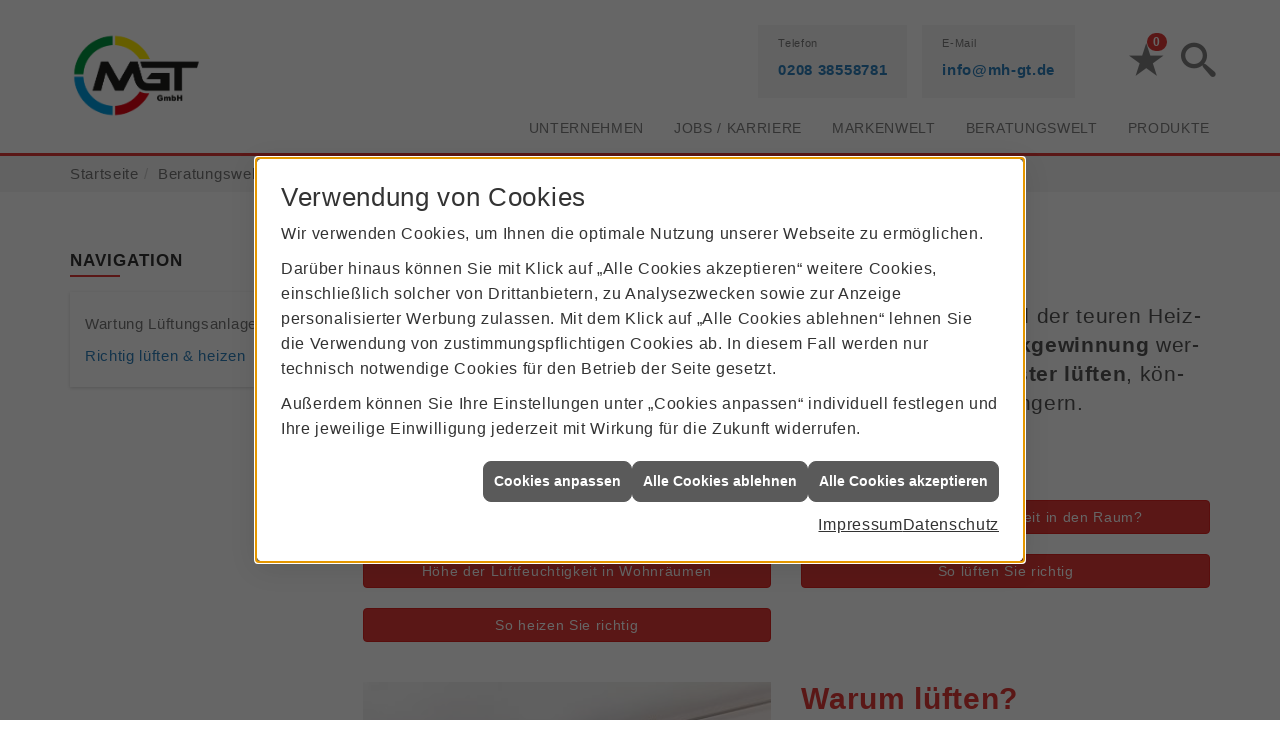

--- FILE ---
content_type: text/html; charset=utf-8
request_url: https://www.mh-gt.de/shk/lueftung/richtig-lueften-heizen
body_size: 14541
content:
<!DOCTYPE html><html lang="de"><head><title>Richtig lüften und heizen | Mülheimer Gebäudetechnik MGT</title><meta name="Content-Type" content="text/html;charset=utf-8"/><meta name="description" content="Sie möchten ein gesundes Raumklima durch richtiges Lüften und Heizen erzielen? Informieren Sie sich hier über Ihre Möglichkeiten."/><meta name="robots" content="index, follow"/><meta name="keywords" content="Sanitär, Heizung, Klima, erneuerbare, regenerative, Energie, Mülheim a. d. Ruhr, Mülheimer Gebäudetechnik MGT, sanitärinstallation, wasserinstallation, badezimmer, bad, bäder, badplanung, dusche, toilette, armaturen, sanitäranlagen, wasseraufbereitung, abwassertechnik, klempner, heizkörper, heizungsanlage, heizungsbau, heizungstechnik, gebäudetechnik, energietechnik, wärmetechnik, heizen, fußbodenheizung, gasheizung, ölheizung, zentralheizung, heizkessel, brennwert, heizgeräte, energieberatung, energiesparen, wärmepumpe, solar, solaranlage, solartechnik, solarwärme, solarthermie, solarstrom, solarenergie, sonnenenergie, pellets, regenwassernutzung, klimatechnik, klimaanlage, klimageräte, lüftung, lüftungstechnik"/><meta name="revisit-after" content="28 days"/><meta name="google-site-verification" content="vj6iXzfVgANd5OVHi8V9QiSm9LSDqRAClVMlZJFi57s"/><meta name="copyright" content="Mülheimer Gebäudetechnik MGT"/><meta name="company" content="Mülheimer Gebäudetechnik MGT"/><meta name="date" content="2026-01-27"/><meta name="viewport" content="width=device-width, initial-scale=1, minimum-scale=1"/><meta property="og:type" content="website"/><meta property="og:locale" content="de-DE"/><meta property="og:site_name" content="Mülheimer Gebäudetechnik GmbH"/><meta property="og:url" content="https://www.mh-gt.de/shk/lueftung/richtig-lueften-heizen"/><meta property="article:published_time" content="2025-11-18T13:44:00"/><meta property="og:image" content="https://www.mh-gt.de/scripts/get.aspx?media=/config/theme/og-image.png"/><meta property="og:image:secure_url" content="https://www.mh-gt.de/scripts/get.aspx?media=/config/theme/og-image.png"/><meta property="og:title" content=" Richtig lüften und heizen | Mülheimer Gebäudetechnik MGT"/><meta property="twitter:title" content=" Richtig lüften und heizen | Mülheimer Gebäudetechnik MGT"/><meta property="twitter:card" content="summary"/><meta property="og:description" content="Sie möchten ein gesundes Raumklima durch richtiges Lüften und Heizen erzielen? Informieren Sie sich hier über Ihre Möglichkeiten."/><meta property="twitter:description" content="Sie möchten ein gesundes Raumklima durch richtiges Lüften und Heizen erzielen? Informieren Sie sich hier über Ihre Möglichkeiten."/><link href="https://www.mh-gt.de/scripts/get.aspx?media=/config/theme/apple-touch-icon.png" rel="apple-touch-icon"/><link href="https://www.mh-gt.de/scripts/get.aspx?media=/config/theme/favicon.ico" rel="shortcut icon" type="image/x-icon"/><link href="/scripts/get.aspx?media=/config/theme/css/include.min.css&v=06012026194547" rel="stylesheet" type="text/css"/><script type="application/ld+json">{"@context":"http://schema.org","@type":"LocalBusiness","name":"Mülheimer Gebäudetechnik GmbH","image":"www.mh-gt.de/media/config/theme/logo.png","@id":"www.mh-gt.de","url":"www.mh-gt.de","telephone":"0208 38558781","email":"info@mh-gt.de","address":{"@type":"PostalAddress","streetAddress":"Heinrich-Melzer-Str. 7","addressLocality":"Mülheim a. d. Ruhr","postalCode":"45468","addressCountry":"DE"},"geo":{"@type":"GeoCoordinates","latitude":"51.4301521","longitude":"6.8790392"},"sameAs":[]}</script></head><body class="body_layout layout_main" data-active-content-q="/shk/lueftung/richtig-lueften-heizen" data-active-audience-q="kein" data-is-bot="true"><!-- IP = 23 --><!-- SID = xs1mev23siepo53qm2mvhhqx --><!-- ShopID = 10012670 (-301) --><!-- AppMode = offline --><!-- Loc = 1 --><!-- Page generated = 27.01.2026 11:35:29 --><!-- Page rendering = 794 --><!-- Cached = False -->
 <a href="/scripts/kontakt/mail.aspx" rel="nofollow" style="display:none">Kontakt</a> 
<div class="visible-print"></div><nav class="hidden-print" id="mobile_menu"></nav><div id="layout_wrapper"><header class="hidden-print" id="layout_header"><div class="container"><a class="header_logo" href="/home.aspx" target="_self" rel="noreferrer" title="Zur Startseite"><picture class="responsiveImageQ"><template class="sourceQ" data-src="/media/config/theme/logo.png" data-startwidth="" data-focus-x="0.5" data-focus-y="0.5" data-fancy="false" data-previewcode=""></template><img src="" alt="Logo"></picture></a><div class="header_navigation"><div class="header_contactbar"><div class="header_buttons"><ul><li class="header_btn_location hidden-md hidden-lg"><a class="iconSetQ iconSetQ-location" href="/unternehmen/shk/kontakt" target="_self" title="location" data-q-trigger="ieQ.system.window.open" data-q-url="/unternehmen/shk/kontakt" data-q-windowname="_self"></a></li><li class="header_btn_phone hidden-md hidden-lg"><a class="iconSetQ iconSetQ-smartphone" href="tel:020838558781" title="Telefon"></a></li><li class="header_btn_mail hidden-md hidden-lg"><a class="iconSetQ iconSetQ-mail" title="E-Mail" data-q-uncrypt="105:110:102:111:64:109:104:45:103:116:46:100:101"></a></li><li class="header_btn_cart"></li><li class="header_btn_watchlist"><a href="#" title="Ihre Merkliste" data-q-trigger="ieQ.system.window.open" data-q-url="/unternehmen/shk/merkliste?hdModus=" data-q-windowname="_self"><span class="iconSetQ iconSetQ-notelist-view"></span><span class="badge" title="Ihre Merkliste" data-q-mlcount="true" data-count="0">0</span></a></li><li class="header_btn_search"><a class="header_search" href="#" target="_self" title="Suche öffnen"><span class="iconSetQ iconSetQ-search"></span></a><div class="header_btn_search_form" id="header_search_form"><form action="/scripts/csearch.aspx" id="csuche" name="csuche" data-q-show-pending-on="submit" method=get enctype=multipart/form-data role="search"    ><div class="input-group"><input class="form-control form-control" aria-label="Webseite durchsuchen"   placeholder="Suche" maxlength="200" title="Ihre Suche" id="suchbgr" name="suchbgr" type="text"/><input class="form-control" aria-label="Webseite durchsuchen"   value="HBPCM" id="SearchSpecs" name="SearchSpecs" type="hidden"/><input class="form-control" aria-label="Webseite durchsuchen"   value="false" id="ShowSpecs" name="ShowSpecs" type="hidden"/><input class="form-control" aria-label="Webseite durchsuchen"   value="5" id="DefCount" name="DefCount" type="hidden"/><input class="form-control" aria-label="Webseite durchsuchen"   value="HBPCM" id="ResOrder" name="ResOrder" type="hidden"/><div class="input-group-btn"><button class="btn btn-primary iconSetQ iconSetQ-search" id="sub" title="Suchen" type="submit"><span class="sr-only">Suchen</span></button></div></div></form></div></li></ul></div><div class="header_contact"><ul><li id="header_contact_phone"><span class="header_contact_label">Telefon</span><span class="header_contact_value"><span class="value">0208 38558781</span></span></li><li id="header_contact_mail"><span class="header_contact_label">E-Mail</span><span class="header_contact_value"><span class="value"><a title="E-Mail" data-q-trigger="ieQ.system.helper.uncrypt" data-q-uncrypt="105:110:102:111:64:109:104:45:103:116:46:100:101">eodf-nim.th@g</a></span></span></li></ul></div><div class="clearfix"></div></div><nav class="header_navbar"><div class="nav_toggle"><a class="header_menu_toggle" href="#mobile_menu" target="_self" title="Navigation öffnen"><span class="bar"></span><span class="bar"></span><span class="bar"></span></a></div><div class="main_menu"><ul><li class="dropdown_item single"><span title="Unternehmen">Unternehmen</span><div class="dropdown_content"><ul role="menu"   data-listing="standard"><li role="none"  ><a role="menuitem"   href="/unternehmen/shk/ueber_uns" title="Über uns">Über uns</a></li><li role="none"  ><a role="menuitem"   href="/unternehmen/shk/leistungen" title="Leistungen">Leistungen</a></li><li role="none"  ><a role="menuitem"   href="/unternehmen/shk/referenzen" title="Referenzen">Referenzen</a></li><li role="none"  ><a role="menuitem"   href="/unternehmen/shk/recruiting" title="Jobs / Karriere">Jobs / Karriere</a></li><li role="none"  ><a role="menuitem"   href="/unternehmen/shk/kontakt" title="Kontakt">Kontakt</a></li><li role="none"  ><a role="menuitem"   href="/unternehmen/shk/kundendienstanfrage" title="Kundendienstanfrage">Kundendienstanfrage</a></li><li role="none"  ><a role="menuitem"   href="/unternehmen/shk/terminkalender" title="Terminanfrage">Termin&shy;anfrage</a></li><li role="none"  ><a role="menuitem"   href="/unternehmen/shk/vorort-plus" title="Warum wir?">Warum wir?</a></li></ul></div></li><li><a href="/unternehmen/shk/recruiting" target="_self" rel="noreferrer" title="Jobs + Karriere">Jobs / Karriere</a></li><li><a href="/marke_hersteller_produkte" target="_self" title="Markenwelt">Markenwelt</a></li><li class="dropdown_item multi"><span title="Beratungswelt">Beratungswelt</span><div class="dropdown_content"><div class="tabQ panel-group dropdown_tabs" data-showonstart=""><ul class="nav nav-tabs" role="tablist"></ul><div class="tab-content"><div class="tabItemQ tab-pane" data-headline="Haustechnik" role="tabpanel"><div class="stockQ stockQ-modeFirst"><template class="stockItemQ"><ul class="menuFirstLevel"><li><a href="/shk" target="_self" rel="noreferrer" title="Beratungswelt Privat" data-zielgruppe="privat">Privat</a><ul role="menu"   data-listing="standard" data-zielgruppe="privat"><li role="none"  ><a role="menuitem"   href="/shk/waermepumpe" title="Wärmepumpen">Wärmepumpen</a></li><li role="none"  ><a role="menuitem"   href="/shk/heizung" title="Heizungen & Heizsysteme">Heizungen & Heizsysteme</a></li><li role="none"  ><a role="menuitem"   href="/shk/badezimmer" title="Badezimmer">Badezimmer</a></li><li role="none"  ><a role="menuitem"   href="/shk/regenerative_energie" title="Erneuerbare Energien">Erneuerbare Energien</a></li><li role="none"  ><a role="menuitem"   href="/shk/klima" title="Klimaanlagen">Klimaanlagen</a></li><li role="none"  ><a role="menuitem"   href="/shk/lueftung" title="Wohraumlüftung & Lüftungsanlagen">Wohraumlüftung & Lüftungsanlagen</a></li><li role="none"  ><a role="menuitem"   href="/shk/wasser" title="Trink-, Regen- und Abwasser">Trink-, Regen- und Abwasser</a></li><li role="none"  ><a role="menuitem"   href="/shk/leck_ortung-rohrreinigung" title="Wasserschäden & Rohrprobleme">Wasserschäden & Rohrprobleme</a></li><li role="none"  ><a role="menuitem"   href="/shk/tiefbau-kanalbau-kanalsanierung" title="Tiefbau/Kanalbau">Tiefbau/Kanalbau</a></li><li role="none"  ><a role="menuitem"   href="/shk/sicherheitstechnik" title="Sicherheitstechnik">Sicherheitstechnik</a></li><li role="none"  ><a role="menuitem"   href="/shk/spenglerei-flaschnerei-klempnerei" title="Klemp­ne­rei / Speng­le­rei / Fla­sch­ne­rei">Klemp­ne­rei / Speng­le­rei / Fla­sch­ne­rei</a></li><li role="none"  ><a role="menuitem"   href="/shk/produkte-fuer-die-kueche" title="Küchenarmaturen">Küchen&shy;armaturen</a></li><li role="none"  ><a role="menuitem"   href="/shk/foerdermittel" title="Förderungen + Zuschüsse">Förderungen + Zuschüsse</a></li><li role="none"  ><a role="menuitem"   href="/shk/anwendungen" title="Tools + Rechner">Tools + Rechner</a></li><li role="none"  ><a role="menuitem"   href="/shk/news-innovationen" title="Aktuelle Themen">Aktuelle Themen</a></li><li role="none"  ><a role="menuitem"   href="/shk/inspirationen" title="Inspirationsgalerien">Inspirationsgalerien</a></li></ul></li><li><a href="/shk/gewerbekunden" target="_self" rel="noreferrer" title="Beratungswelt Gewerblich" data-zielgruppe="gewerblich">Gewerblich</a><ul role="menu"   data-listing="standard" data-zielgruppe="gewerblich"><li role="none"  ><a role="menuitem"   href="/shk/gewerbekunden/heiztechnik" title="Heizsysteme für das Gewerbe">Heiz&shy;systeme für das Gewerbe</a></li><li role="none"  ><a role="menuitem"   href="/shk/gewerbekunden/kaeltetechnik" title="Kältetechnik im Gewerbe">Kälte&shy;technik im Gewerbe</a></li><li role="none"  ><a role="menuitem"   href="/shk/gewerbekunden/klempnerarbeiten" title="Klempner-/ Spengler-/ Flaschnerarbeiten im Gewerbe">Klempner-/ Spengler-/ Flaschner&shy;arbeiten im Gewerbe</a></li><li role="none"  ><a role="menuitem"   href="/shk/gewerbekunden/klimatechnik" title="Klimatechnik im Gewerbe">Klima&shy;technik im Gewerbe</a></li><li role="none"  ><a role="menuitem"   href="/shk/gewerbekunden/lueftungsanlagen" title="Lüftungsanlage im Gewerbe">Lüftungsanlage im Gewerbe</a></li><li role="none"  ><a role="menuitem"   href="/shk/gewerbekunden/rohrreinigung-leckortung" title="Rohrreinigung & Leckortung im Gewerbe">Rohr&shy;reinigung & Leck&shy;ortung im Gewerbe</a></li><li role="none"  ><a role="menuitem"   href="/shk/gewerbekunden/sanitaeranlagen" title="Sanitäranlagen im Gewerbe">Sanitär&shy;anlagen im Gewerbe</a></li><li role="none"  ><a role="menuitem"   href="/shk/gewerbekunden/sicherheitstechnik" title="Sicherheits- & Meldetechnik im Gewerbe">Sicherheits- & Melde&shy;technik im Gewerbe</a></li><li role="none"  ><a role="menuitem"   href="/shk/gewerbekunden/wasserinstallation" title="Wasserinstallation im Gewerbe">Wasser&shy;installation im Gewerbe</a></li></ul></li><li><a href="/shk" target="_self" title="Beratungswelt" data-zielgruppe="architekt">Planer</a><ul role="menu"   data-listing="standard" data-zielgruppe="architekt"><li role="none"  ><a role="menuitem"   href="/shk/anwendungen" title="Tools + Rechner">Tools + Rechner</a></li><li role="none"  ><a role="menuitem"   href="/shk/planer-architekten" title="für Planer & Architekten">für Planer & Architekten</a></li></ul></li></ul></template></div></div></div></div><div class="clearfix"></div></div></li><li><a href="/shop" target="_self" title="Produkte">Produkte</a><div class="clearfix"></div></li></ul><div class="clearfix"></div></div></nav></div></div></header><div id="layout_boxed_wrapper"><nav class="hidden-print" id="layout_breadcrumb"><div class="container"><ol class="breadcrumb"><li><a href="https://www.mh-gt.de" rel="noreferrer">Startseite</a></li><li><a href="/shk" rel="noreferrer">Beratungswelt Haustechnik</a></li><li><a href="/shk/lueftung" rel="noreferrer">Wohraumlüftung & Lüftungsanlagen</a></li><li class="active" aria-current="page"  >Richtig lüften & heizen</li></ol></div></nav><main id="layout_main"><div class="container"><div class="row"><div class="hidden-xs hidden-sm hidden-print col-xs-12 col-sm-12 col-md-3 col-lg-3"><aside id="layout_sidebar"><h3 class="sidebar_title">Navigation</h3><ul class="sidebar_menu" role="menu"   data-listing="standard"><li role="none"  ><a role="menuitem"   href="/shk/lueftung/lueftungsanlagen-wartung" title="Wartung Lüftungsanlage">Wartung Lüftungsanlage</a></li><li role="none"  ><a role="menuitem"   href="/shk/lueftung/richtig-lueften-heizen" title="Richtig lüften & heizen">Richtig lüften & heizen</a></li></ul></aside></div><div class="main-content-col-print col-xs-12 col-sm-12 col-md-9 col-lg-9"><section id="layout_content"><div class="pull-right layout_aktionsleiste hidden-print"></div><div class="clearfix"></div>

<article><header><div class="row contentWidthQ"><div class="containerQ"><div class="col-xs-12 col-sm-12 col-md-12 col-lg-12"><h1>Richtig lüften und heizen</h1><p class="lead"><strong>Re­gel­mä­ßi­ges Lüf­ten</strong> ist wich­ti­ger denn je. Doch da­bei kann viel der teu­ren Heiz­en­er­gie wie­der ver­lo­ren­ge­hen. <strong>Lüf­tungs­an­la­gen mit Wär­me­rück­ge­win­nung</strong> wer­den dar­um im­mer be­lieb­ter. Doch auch wenn Sie durch Ih­re <strong>Fens­ter lüf­ten</strong>, kön­nen Sie mit ei­ni­gen ein­fa­chen Maß­nah­men En­er­gie­ver­lus­te verringern.</p></div></div></div></header><nav class="hidden-print" aria-labelledby="inhaltsnavigation"  ><div class="row contentWidthQ"><div class="containerQ"><div class="col-xs-12 col-sm-12 col-md-12 col-lg-12"><h2 class="text-center" id="inhaltsnavigation">Inhaltsnavigation</h2></div><div class="marginQ-top col-xs-12 col-sm-12 col-md-6 col-lg-6"><a class="btn btn-block btn-primary" href="#gruende" target="_self" title="Zum Abschnitt springen: Warum lüften?">Warum lüften?</a></div><div class="marginQ-top col-xs-12 col-sm-12 col-md-6 col-lg-6"><a class="btn btn-block btn-primary" href="#woher-feuchtigkeit" target="_self" title="Zum Abschnitt springen: Wie gelangt Feuchtigkeit in den Raum?">Wie gelangt Feuchtigkeit in den Raum?</a></div><div class="marginQ-top col-xs-12 col-sm-12 col-md-6 col-lg-6"><a class="btn btn-block btn-primary" href="#hoehe-feuchtigkeit" target="_self" title="Zum Abschnitt springen: Höhe der Luftfeuchtigkeit in Wohnräumen">Höhe der Luftfeuchtigkeit in Wohnräumen</a></div><div class="marginQ-top col-xs-12 col-sm-12 col-md-6 col-lg-6"><a class="btn btn-block btn-primary" href="#richtig-lueften" target="_self" title="Zum Abschnitt springen: So lüften Sie richtig">So lüften Sie richtig</a></div><div class="marginQ-top col-xs-12 col-sm-12 col-md-6 col-lg-6"><a class="btn btn-block btn-primary" href="#richtig-heizen" target="_self" title="Zum Abschnitt springen: So heizen Sie richtig">So heizen Sie richtig</a></div></div></div></nav><div class="spacerQ" aria-hidden="true"  ></div><section id="gruende"><div class="row contentWidthQ"><div class="containerQ"><div class="pull-right marginQ-top col-xs-12 col-sm-12 col-md-6 col-lg-6"><h2>Warum lüften?</h2><p>Kei­ne Fra­ge: Lüf­ten zählt ak­tu­ell zu den wich­tigs­ten Vor­keh­rungen, um Vi­ren und Bak­te­ri­en aus ge­schlos­se­nen Räu­men zu be­för­dern. Aber auch dar­über hin­aus hat die Not­wen­dig­keit des Lüf­tens ei­nen ganz sim­plen Grund: Feuch­tig­keit aus dem Raum zu bekommen.</p><h3>Folgen zu hoher Luftfeuchte</h3><p>Steigt die Luft­feuch­tig­keit zu stark an, schlägt sich Kon­dens- oder Tau­was­ser an den käl­tes­ten Ober­flä­chen des Rau­mes nie­der, z.&nbsp;B. an Spie­geln, Fens­ter­flä­chen, Raum­ecken oder an Flä­chen mit we­nig Luft­be­we­gung, z.&nbsp;B. hin­ter Schrän­ken. Nicht sel­ten führt dies zu Schim­mel­bildung, die oft erst nach Jah­ren ent­deckt wird.</p></div><div class="marginQ-top hidden-print col-xs-12 col-sm-12 col-md-6 col-lg-6"><div class="stockQ stockQ-modeFirst"><template class="stockItemQ"><figure><picture class="responsiveImageQ"><template class="sourceQ" data-src="/media/de/marke_hersteller_produkte/zehnder/dezentrale-lueftungsgeraete-01_400x400.jpg" data-startwidth="" data-focus-x="0.5" data-focus-y="0.5" data-fancy="false" data-previewcode=""></template><img src="" alt="Frau sitzt auf Sofa im Wohnzimmer, steuert Lüftungsanlage mit per Smartphone."></picture><figcaption class="text-muted"><div class="stockQ stockQ-modeFirst"><template class="stockItemQ"><p class="text-right">Bildquelle: <a href="/marke_hersteller_produkte/zehnder" title="Zehnder Produkte und Neuheiten entdecken">Zehnder</a></p></template><template class="stockItemQ"><p class="text-right">Bildquelle: Zehnder</p></template></div></figcaption></figure></template><template class="stockItemQ"><figure><picture class="responsiveImageQ"><template class="sourceQ" data-src="/media/de/_cpool/shk/lueftung-richtig-lueften-heizen/lueftung-richtig-lueften-heizen-02.jpg" data-startwidth="" data-focus-x="0.5" data-focus-y="0.5" data-fancy="false" data-previewcode=""></template><img src="" alt="Hohe, grüne Grashalme wehen im Wind."></picture></figure></template></div></div></div></div></section><div class="row contentWidthQ"><div class="containerQ"><div class="col-xs-12 col-sm-12 col-md-12 col-lg-12"><div class="spacerQ" aria-hidden="true"  ></div><hr/><div class="spacerQ" aria-hidden="true"  ></div></div></div></div><section id="woher-feuchtigkeit"><div class="row hidden-print  contentWidthQ"><div class="containerQ"><div class="marginQ-top col-xs-12 col-sm-12 col-md-6 col-lg-6"><h2>Wie ge­langt Feuch­tig­keit in den Raum?</h2><p>Un­glaub­lich, aber wahr: In ei­nem durch­schnitt­li­chen 4-Per­so­nen-Haus­halt müs­sen täg­lich bis zu 15&nbsp;Li­ter Was­ser­dampf „ent­lüf­tet“ wer­den. Aber wo­her stammt all die­se Feuch­tig­keit?</p><p>Al­lein un­ser Auf­ent­halt in ei­nem Raum lässt die Luft­feuch­tig­keit be­reits deut­lich an­stei­gen. Aber auch Tä­tig­kei­ten wie ko­chen, wi­schen, du­schen oder das Öff­nen der ge­ra­de durch­lau­fe­nen Spül­maschine tra­gen da­zu bei.</p><p>Die Raum­tem­pe­ra­tur hängt da­bei mit der Feuch­tig­keit zu­sam­men. Je hö­her die Luft­tem­pe­ra­tur in ei­nem Raum, des­to mehr Was­ser­dampf kann sie auf­neh­men.</p></div><div class="marginQ-top col-xs-12 col-sm-12 col-md-6 col-lg-6"><div class="table-responsive"><table class="table"><caption>Typische Feuchtigkeitsquellen im Haushalt und deren tägliche Abgabe</caption><thead><tr><th scope="col" >Feuchtigkeitsquelle</th><th scope="col" >Feuchtigkeitsabgabe</th></tr></thead><tbody><tr><td >Atmen/schwitzen einer Person</td><td >ca. 1,0–1,5 Liter/Tag</td></tr><tr><td >Kochen</td><td >ca. 0,5–1,0 Liter/Tag</td></tr><tr><td >Duschen/baden einer Person</td><td >ca. 0,5–1,0 Liter/Tag</td></tr><tr><td >Wäschetrockner</td><td >ca. 1,0–3,0 Liter/Tag</td></tr><tr><td >Zimmerpflanzen</td><td >ca. 0,5–1,0 Liter/Tag</td></tr></tbody></table></div></div></div></div><div class="row visible-print  contentWidthQ"><div class="containerQ"><div class="col-xs-12 col-sm-12 col-md-12 col-lg-12"><h2>Wie gelangt Feuchtigkeit in den Raum?</h2><p>Unglaublich, aber wahr: In einem durch­schnitt­lichen 4-Per­so­nen-Haus­halt müssen täglich bis zu 15 Liter Wasser­dampf „ent­lüftet“ werden. Aber woher stammt all diese Feuchtig­keit?</p><p>Allein unser Aufent­halt in einem Raum lässt die Luft­feuchtig­keit bereits deutlich ansteigen. Aber auch Tätig­keiten wie kochen, wischen, duschen oder das Öffnen der gerade durch­ge­lau­fe­nen Spülmaschine tragen dazu bei.</p><p>Die Raumtemperatur hängt dabei mit der Feuchtig­keit zu­sam­men. Je höher die Luft­temperatur in einem Raum, desto mehr Wasser­dampf kann sie aufnehmen.</p><div class="table-responsive"><table class="table"><caption>Typische Feuchtigkeitsquellen im Haushalt und deren tägliche Abgabe</caption><thead><tr><th scope="col" >Feuchtigkeitsquelle</th><th scope="col" >Feuchtigkeitsabgabe</th></tr></thead><tbody><tr><td >Atmen/schwitzen einer Person</td><td >ca. 1,0–1,5 Liter/Tag</td></tr><tr><td >Kochen</td><td >ca. 0,5–1,0 Liter/Tag</td></tr><tr><td >Duschen/baden einer Person</td><td >ca. 0,5–1,0 Liter/Tag</td></tr><tr><td >Wäschetrockner</td><td >ca. 1,0–3,0 Liter/Tag</td></tr><tr><td >Zimmerpflanzen</td><td >ca. 0,5–1,0 Liter/Tag</td></tr></tbody></table></div></div></div></div></section><div class="row contentWidthQ"><div class="containerQ"><div class="col-xs-12 col-sm-12 col-md-12 col-lg-12"><div class="spacerQ" aria-hidden="true"  ></div><hr/><div class="spacerQ" aria-hidden="true"  ></div></div></div></div><section id="hoehe-feuchtigkeit"><div class="row hidden-print  contentWidthQ"><div class="containerQ"><div class="marginQ-top col-xs-12 col-sm-12 col-md-6 col-lg-6"><h2>Wie hoch soll­te die Luft­feuch­tig­keit in Wohn­räu­men sein?</h2><p>Die op­ti­ma­le Luft­feuch­tig­keit soll­te bei ei­ner Raum­tem­pe­ra­tur von 20&nbsp;°C bei 50&nbsp;% lie­gen. Kon­trol­lie­ren Sie mit ei­nem Hygrometer re­gel­mä­ßig die Luft­feuch­tig­keit Ih­rer Räu­me. Spä­tes­tens aber, wenn sich Kon­dens­was­ser be­merk­bar macht, muss ge­lüf­tet wer­den, da­mit über­schüs­si­ge Feuch­tig­keit nach drau­ßen trans­por­tiert wer­den kann.</p></div><div class="marginQ-top col-xs-12 col-sm-12 col-md-6 col-lg-6"><div class="table-responsive"><table class="table"><caption>Empfohlene Luftfeuchtigkeit und Temperaturen in Wohnräumen</caption><thead><tr><th scope="col" >Raum</th><th scope="col" >Luftfeuchtigkeit</th><th scope="col" >Temperatur</th></tr></thead><tbody><tr><td >Wohn-/Arbeitszimmer</td><td >40–60 %</td><td >20 °C</td></tr><tr><td >Küche</td><td >50–60 %</td><td >18 °C</td></tr><tr><td >Schlafzimmer</td><td >40–60 %</td><td >16–18 °C</td></tr><tr><td >Kinderzimmer</td><td >40–60 %</td><td >20–22 °C</td></tr><tr><td >Badezimmer</td><td >50–70 %</td><td >23 °C</td></tr></tbody></table></div></div></div></div><div class="row visible-print  contentWidthQ"><div class="containerQ"><div class="col-xs-12 col-sm-12 col-md-12 col-lg-12"><h2>Wie hoch sollte die Luftfeuchtigkeit in Wohnräumen sein?</h2><p>Die optimale Luftfeuchtigkeit sollte bei einer Raumtemperatur von 20 °C bei 50% liegen. Kontrollieren Sie mit einem Hygro­meter regelmäßig die Luftfeuchtigkeit Ihrer Räume.  Spätestens aber, wenn sich Kondenswasser bemerkbar macht, muss ge­lüf­tet  werden, damit überschüssige Feuchtigkeit nach draußen transportiert  werden kann.</p><div class="table-responsive"><table class="table"><caption>Empfohlene Luftfeuchtigkeit und Temperaturen in Wohnräumen</caption><thead><tr><th scope="col" >Raum</th><th scope="col" >Luftfeuchtigkeit</th><th scope="col" >Temperatur</th></tr></thead><tbody><tr><td >Wohn-/Arbeitszimmer</td><td >40–60 %</td><td >20 °C</td></tr><tr><td >Küche</td><td >50–60 %</td><td >18 °C</td></tr><tr><td >Schlafzimmer</td><td >40–60 %</td><td >16–18 °C</td></tr><tr><td >Kinderzimmer</td><td >40–60 %</td><td >20–22 °C</td></tr><tr><td >Badezimmer</td><td >50–70 %</td><td >23 °C</td></tr></tbody></table></div></div></div></div></section><div class="row contentWidthQ"><div class="containerQ"><div class="col-xs-12 col-sm-12 col-md-12 col-lg-12"><div class="spacerQ" aria-hidden="true"  ></div><hr/><div class="spacerQ" aria-hidden="true"  ></div></div></div></div><section id="richtig-lueften"><div class="row contentWidthQ"><div class="containerQ"><div class="col-xs-12 col-sm-12 col-md-12 col-lg-12"><h2>So lüften Sie richtig</h2></div><div class="marginQ-top col-xs-12 col-sm-12 col-md-6 col-lg-6"><h3>Wie oft und wie lange lüften?</h3><p>Lüf­ten Sie täg­lich und das mehr­mals (3–4-mal täg­lich).</p><p>Lüf­ten Sie die Räu­me je nach Ih­rer Nut­zung: Schlaf­räu­me am bes­ten mor­gens nach dem Auf­ste­hen, min­des­tens 5–10 Mi­nu­ten. In Kü­che und Bad, wo viel Feuch­tig­keit ent­steht, soll­te die­se di­rekt nach dem Ent­ste­hen weg ge­lüf­tet wer­den. Ha­ben die Räu­me kei­ne Fens­ter, las­sen Sie die Lüf­tung lan­ge ge­nug lau­fen.</p></div><div class="marginQ-top col-xs-12 col-sm-12 col-md-6 col-lg-6"><h3>Wie richtig lüften?</h3><p>Lüf­ten Sie im­mer bei voll­stän­dig ge­öff­ne­tem Fens­ter (Stoß­lüf­tung). Nur so ist ein kom­plet­ter Luft­aus­tausch in kur­zer Zeit mög­lich. Öff­nen Sie zu­sätz­lich die In­nen­tü­ren und lüf­ten Sie quer, um die Ef­fek­ti­vi­tät des Lüf­tens noch zu er­hö­hen. Bei der Quer­lüf­tung reicht be­reits ein mehr­fa­ches Lüf­ten von nur 2–5 Mi­nu­ten aus, da­mit Feuch­tig­keit, aber we­nig Wär­me ent­wei­chen kann.</p></div><div class="marginQ-top col-xs-12 col-sm-12 col-md-12 col-lg-12"><figure><picture class="responsiveImageQ" title="Richtig Lüften und Heizen"><template class="sourceQ" data-src="/media/de/shk/lueftung/richtig-lueften-heizen/richtig-lueften-und-heizen.jpg" data-startwidth="" data-focus-x="0.5" data-focus-y="0.5" data-fancy="false" data-previewcode="1275,168,dde2e3,e7e8e8,e3e6e8,e7e9e9,dce1e3,e6e8e9,e2e6e8,e8eaeb,dbe1e4,e6e8e9,e2e6e7,e9eaeb,dee2e4,e6e8e8,e2e6e7,e9eaea"></template><img src="" aria-describedby="richtig-lueften-grafik"   title="Richtig Lüften und Heizen" alt="Eine Grafik, die den Unterschied und Dauer von Quer-, Stoß- und Kipplüftung erklärt."></picture><figcaption>1. Querlüftung, 2. Stoßlüftung, 3. Kipplüftung</figcaption></figure><p class="sr-only" id="richtig-lueften-grafik">Querlüftung (2 Minuten): Tür und Fenster sind offen, es entsteht Durchzug. Stoßlüftung (10 Minuten): Fenster ist weit geöffnet. Kipplüftung (60 Minuten): Fenster ist auf Kipp.</p></div></div></div><div class="row contentWidthQ"><div class="containerQ"><div class="marginQ-top col-xs-12 col-sm-12 col-md-12 col-lg-12"><div class="panel panel panel-success"><div class="panel-heading"><h3 class="panel-title">Weitere Lüftungstipps</h3></div><div class="panel-body"><ul><li>Trock­nen Sie Wä­sche am bes­ten in ei­nem gut ge­lüf­te­ten Raum oder mit ei­nem Trockner.</li><li>Gro­ße Mö­bel­stü­cke mög­lichst an In­nen­wän­den oder gut ge­dämm­ten Au­ßen­wän­den auf­stel­len. Ach­ten Sie auf aus­rei­chend Ab­stand zur Wand (ca. 5–10&nbsp;cm) und auf Lüf­tungs­schlit­ze am Bo­den, da­mit die Luft da­hin­ter gut zir­ku­lie­ren kann. Es kön­nen auch So­ckel­leis­ten ent­fernt wer­den (Vor­sicht z.&nbsp;B. bei Bett­kasten).</li><li>Den­ken Sie bei der Pla­nung ei­nes Neu­baus über ei­ne <strong>kon­trol­lier­te Wohn­raum­lüf­tung</strong> in Form ei­ner Lüf­tungs­an­la­ge nach. Sie hat den Vor­teil, be­darfs­ge­recht für ein op­ti­ma­les Wohn­kli­ma zu sor­gen und da­bei so we­nig Ener­gie wie mög­lich zu verbrauchen.</li><li class="marginQ-bottom">Beim Lüf­ten im Som­mer müs­sen Sie bei kal­ten Räu­men, ins­be­son­de­re bei Kel­lern, vor­sich­tig sein, weil sich die Luft­feuch­tig­keit der Au­ßen­luft schnell an den kal­ten Wän­den nie­der­schla­gen kann. Da­her Kel­ler­fens­ter an war­men, schwü­len Som­mer­ta­gen höchs­tens in den küh­len Mor­gen­stun­den öff­nen und an­sons­ten ge­schlos­sen hal­ten.</li></ul></div></div></div></div></div></section><div class="row contentWidthQ"><div class="containerQ"><div class="col-xs-12 col-sm-12 col-md-12 col-lg-12"><div class="spacerQ" aria-hidden="true"  ></div><hr/><div class="spacerQ" aria-hidden="true"  ></div></div></div></div><section id="richtig-heizen"><div class="row contentWidthQ"><div class="containerQ"><div class="col-xs-12 col-sm-12 col-md-12 col-lg-12"><h2>So heizen Sie richtig</h2></div><div class="marginQ-top col-xs-12 col-sm-12 col-md-6 col-lg-6"><h3>Temperatur richtig einstellen</h3><p>Sen­ken Sie – wenn mög­lich – Ih­re Raum­tem­pe­ra­tur. Bei ei­ner Sen­kung der Raum­tem­pe­ra­tur um ein Grad Cel­si­us kön­nen Sie bereits bis zu 6&nbsp;% Heiz­en­er­gie ein­spa­ren. Sen­ken Sie sie aber nicht auf un­ter 16&nbsp;°C, um Feuch­tig­keits­schä­den zu ver­mei­den.</p><p>Ver­su­chen Sie nachts die Heiz­tem­pe­ra­tur ab­zu­sen­ken. Mit elek­tro­ni­schen Ther­mo­stat­ven­ti­len, die ei­ne Zeit­schalt­uhr be­sit­zen, geht das selbst­ständig.</p><p>Dre­hen Sie wäh­rend ei­ner län­ge­ren Lüf­tungs­pe­rio­de die Heiz­kör­per­ven­ti­le ab. So wird viel Heiz­en­er­gie ein­ge­spart. Gu­te elek­tro­ni­sche Ther­mo­stat­ven­ti­le kön­nen so et­was von selbst er­ken­nen und schlie­ßen sich au­to­ma­tisch bei ei­nem schnel­len Temperaturabfall.</p><p>Üb­ri­gens: Bei ei­nem Neu­bau sieht das an­ders aus. Ein Neu­bau braucht ca. ein bis zwei Jah­re, um voll­stän­dig aus­zu­trock­nen. In die­ser Zeit be­steht ein er­höh­ter Heizbedarf.</p></div><div class="marginQ-top hidden-print col-xs-12 col-sm-12 col-md-6 col-lg-6"><div class="stockQ stockQ-modeFirst hidden-print"><template class="stockItemQ"><figure><picture class="responsiveImageQ"><template class="sourceQ" data-src="/media/de/_cpool/shk/lueftung-richtig-lueften-heizen/lueftung-richtig-lueften-heizen-01.jpg" data-startwidth="" data-focus-x="0.5" data-focus-y="0.5" data-fancy="false" data-previewcode="800,600,e5eae7,a8bdbb,859997,809896,e9ede5,b3beba,808482,8ba09c,ebebe1,babbb0,8c8a83,92a19c,dbd0be,c6b29a,b8af9f,9b9784"></template><img src="" alt="Ein Heizkörper, den man öffnen und seine Handtücher reinhängen kann."></picture><figcaption><div class="stockQ stockQ-modeFirst"><template class="stockItemQ"><p class="text-right">Bildquelle: <a href="/marke_hersteller_produkte/zehnder" title="Zehnder Produkte und Neuheiten entdecken">Zehnder</a></p></template><template class="stockItemQ"><p class="text-right">Bildquelle: Zehnder</p></template></div></figcaption></figure></template></div></div></div></div><div class="row contentWidthQ"><div class="containerQ"><div class="marginQ-top col-xs-12 col-sm-12 col-md-6 col-lg-6"><h3>Heizungsanlage regelmäßig warten</h3><p>Las­sen Sie Ih­re Hei­zungs­an­la­ge durch ei­nen Fach­mann über­prü­fen. Heiz­kör­per soll­ten re­gel­mä­ßig ent­lüf­tet und op­ti­mal ein­ge­stellt wer­den, denn nur so ar­bei­ten sie ef­fek­tiv. Ei­ne gut ge­war­te­te und gut ein­ge­stell­te Hei­zungs­an­la­ge ar­bei­tet ef­fek­tiv und spart so ba­res Geld.</p></div><div class="marginQ-top col-xs-12 col-sm-12 col-md-6 col-lg-6"><div class="panel panel panel-success"><div class="panel-heading"><h3 class="panel-title">Weitere Tipps</h3></div><div class="panel-body"><ul><li>Dämmen Sie Ihren Heizraum und die Rohre – besonders im Keller oder bei einer Aufstellung außerhalb des Hauses (z.&nbsp;B. Heizraum in der Garage).</li><li>Halten Sie die Türen zu weniger beheizten Räumen geschlossen – bei geöffneten Türen strömt warme Luft in das kühlere Zimmer und kondensiert dort: Gefahr von Schimmelbildung.</li><li>Achten Sie darauf, dass die Heizkörper nicht durch Vorhänge oder Möbel verdeckt werden. Auch hier gilt: mindestens 10&nbsp;cm Abstand zu Heizkörper und Boden, damit die Luft zirkulieren kann.</li><li>Bei der Warmwassererzeugung ist eine Temperatur von über 60&nbsp;°C nicht notwendig – vermeiden Sie daher, dass Ihr Warmwasser noch weiter erhitzt wird.</li></ul></div></div></div></div></div></section><div class="row hidden-print  contentWidthQ"><div class="containerQ"><div class="col-xs-12 col-sm-12 col-md-12 col-lg-12"><div class="spacerQ" aria-hidden="true"  ></div><hr/><div class="spacerQ" aria-hidden="true"  ></div></div></div></div><section class="hidden-print"><div class="row contentWidthQ"><div class="containerQ"><div class="col-xs-12 col-sm-12 col-md-12 col-lg-12"><h2>Mehr Bei­träge rund um das Thema Lüftung</h2><p class="lead">Informieren Sie sich umfassend über Lüftungslösungen und Innovationen</p><div class="teaserListQ equalHeightQ equalHeightQ-spacer"><div class="teaserQ  q0_keine-Leistung-Filter"><div class="teaserHeadlineQ"><h3>Richtig lüften und heizen</h3></div><div class="teaserImageQ" ><div class="responsiveCenteredQ "><picture class="responsiveImageQ"><template class="sourceQ" data-src="/media/de/shk/lueftung/richtig-lueften-heizen/richtig-lueften-heizen-teaser-klein.jpg" data-startwidth="0" data-focus-x="0.5" data-focus-y="0.5" data-fancy="" data-previewcode="400,400,c9cae3,c1bccd,a18883,9a7d75,bebdcb,bab1b7,9a7d75,866a5f,918f87,a59a96,9c8580,907771,9c9493,a49595,97817d,9a837e"></template><template class="sourceQ" data-src="/media/de/shk/lueftung/richtig-lueften-heizen/richtig-lueften-heizen-teaser-gross.jpg" data-startwidth="400" data-focus-x="0.5" data-focus-y="0.5" data-fancy="" data-previewcode="800,800,c9cbe4,c3bfd0,a28984,9a7d74,c0bfce,bcb4bb,9b7e76,86685d,908e86,a49a96,9e8782,8f766f,9b9392,a49695,97827e,99837e"></template><img src="/media/config/system/loadingq.svg" alt="Frau streckt sich zufrieden am offenen Fenster."></picture></div></div><div class="teaserTextQ"><p>Durch richtiges Lüften und Heizen können Sie Geld bei der Heiz­kosten­abrechnung sparen und Ihr Heim vor Schim­mel schützen.</p></div><div class="teaserLinkQ"><a href="/shk/lueftung/richtig-lueften-heizen"><span>Mehr erfahren</span></a></div></div><div class="teaserQ"><div class="teaserHeadlineQ"><h3>Wartung Lüftungs&shy;anlagen</h3></div><div class="teaserImageQ" ><div class="responsiveCenteredQ "><picture class="responsiveImageQ"><template class="sourceQ" data-src="/media/de/shk/lueftung/lueftungsanlagen-wartung/lueftungsanlage-wartung-teaser-klein.jpg" data-startwidth="0" data-focus-x="0.5" data-focus-y="0.5" data-fancy="" data-previewcode="400,400,cfcfcf,c7c6c6,9c9b9a,a7a19f,6a6462,a8948d,b19e96,baa69f,7e7a76,98837c,9b8d87,867f7c,bec0be,969897,868888,5c5e5e"></template><template class="sourceQ" data-src="/media/de/shk/lueftung/lueftungsanlagen-wartung/lueftungsanlage-wartung-teaser-gross.jpg" data-startwidth="400" data-focus-x="0.5" data-focus-y="0.5" data-fancy="" data-previewcode="800,800,d3d4d3,c8c8c7,999898,a9a3a1,6b6564,ab968f,b29f97,bda8a0,7c7774,9a837b,9b8d88,86807c,bec0be,959695,878988,595b5b"></template><img src="/media/config/system/loadingq.svg" alt="Zwei Personen geben sich vor einer Klimaanlage die Hand."></picture></div></div><div class="teaserTextQ"><p>Re­gel­mä­ßi­ge War­tungs- und In­stand­hal­tungs­maß­nah­men beu­gen Schä­den vor, ver­hin­dern Ef­fi­zi­enz­ver­lust und da­durch ver­ur­sach­te Folge­kosten.</p></div><div class="teaserLinkQ"><a href="/shk/lueftung/lueftungsanlagen-wartung"><span>Mehr erfahren</span></a></div></div></div></div></div></div></section><div class="row hidden-print  contentWidthQ"><div class="containerQ"><div class="col-xs-12 col-sm-12 col-md-12 col-lg-12"><div class="spacerQ" aria-hidden="true"  ></div><hr/><div class="spacerQ" aria-hidden="true"  ></div></div></div></div><section class="hidden-print"><div class="row contentWidthQ"><div class="containerQ"><div class="col-xs-12 col-sm-12 col-md-12 col-lg-12"><h2>Lüftungslösungen mit Mülheimer Gebäudetechnik MGT und starken Marken</h2><p class="lead">Informieren Sie sich über führende Marken und ihre Angebote im Bereich Lüftung</p><div class="q0-global-brand-teaser-logo-medium equalHeightQ equalHeightQ-spacer"><div class="teaserQ  q0_heizung q0_lueftung"><div class="teaserHeadlineQ"><h3>NOVELAN</h3></div><div class="teaserImageQ" ><div class="responsiveCenteredQ "><picture class="responsiveImageQ"><template class="sourceQ" data-src="/media/de/_cpool/shk/_logos/novelan-teaser-klein.jpg" data-startwidth="0" data-focus-x="0.5" data-focus-y="0.5" data-fancy="" data-previewcode=""></template><template class="sourceQ" data-src="/media/de/_cpool/shk/_logos/novelan-teaser-gross.jpg" data-startwidth="400" data-focus-x="0.5" data-focus-y="0.5" data-fancy="" data-previewcode=""></template><img src="/media/config/system/loadingq.svg" alt="NOVELAN Logo"></picture></div></div><div class="teaserTextQ"><p>Mit Wärme­pumpen von NOVELAN energie­effizient und  kosten­günstig heizen.</p></div><div class="teaserLinkQ"><a href="/marke_hersteller_produkte/novelan"><span>Mehr erfahren</span></a></div></div><div class="teaserQ  q0_heizung q0_lueftung q0_klima"><div class="teaserHeadlineQ"><h3>Zehnder</h3></div><div class="teaserImageQ" ><div class="responsiveCenteredQ "><picture class="responsiveImageQ"><template class="sourceQ" data-src="/media/de/_cpool/shk/_logos/zehnder-teaser-klein.jpg" data-startwidth="0" data-focus-x="0.5" data-focus-y="0.75" data-fancy="" data-previewcode=""></template><template class="sourceQ" data-src="/media/de/_cpool/shk/_logos/zehnder-teaser-gross.jpg" data-startwidth="400" data-focus-x="0.5" data-focus-y="0.75" data-fancy="" data-previewcode=""></template><img src="/media/config/system/loadingq.svg" alt="Zehnder Logo"></picture></div></div><div class="teaserTextQ"><p>Design-Heiz­körper, Wohn­raum­lüftung, Heiz- und Kühl­decken und Luft­reinigungs­systeme.</p></div><div class="teaserLinkQ"><a href="/marke_hersteller_produkte/zehnder"><span>Mehr erfahren</span></a></div></div><div class="teaserQ  q0_elektro q0_sanitaer q0_heizung q0_klima q0_wasser q0_lueftung q0_elektro q0_elektroregenerativ q0_elektroheizungklimalueftung q321_vmhmarker"><div class="teaserHeadlineQ"><h3>STIEBEL ELTRON</h3></div><div class="teaserImageQ" ><div class="responsiveCenteredQ "><picture class="responsiveImageQ"><template class="sourceQ" data-src="/media/de/_cpool/shk/_logos/stiebel-eltron-teaser-klein.jpg" data-startwidth="0" data-focus-x="0.5" data-focus-y="0.5" data-fancy="" data-previewcode=""></template><template class="sourceQ" data-src="/media/de/_cpool/shk/_logos/stiebel-eltron-teaser-gross.jpg" data-startwidth="400" data-focus-x="0.5" data-focus-y="0.5" data-fancy="" data-previewcode=""></template><img src="/media/config/system/loadingq.svg" alt="Stiebel Eltron Logo"></picture></div></div><div class="teaserTextQ"><p>Warm­was­serbereitung, Raum­hei­zung, Kli­ma- und Lüf­tungs­tech­nik und Er­neuer­bare Ener­gie.</p></div><div class="teaserLinkQ"><a href="/marke_hersteller_produkte/stiebel_eltron"><span>Mehr erfahren</span></a></div></div><div class="stockQ stockQ-modeFirst teaserQ"><template class="stockItemQ"><div class="teaserQ q0_lueftung"><div class="teaserHeadlineQ"><h3>NIBE</h3></div><div class="teaserImageQ" ><div class="responsiveCenteredQ "><picture class="responsiveImageQ"><template class="sourceQ" data-src="/media/de/_cpool/shk/_logos/nibe-teaser-klein.jpg" data-startwidth="0" data-focus-x="0.5" data-focus-y="0.5" data-fancy="" data-previewcode=""></template><template class="sourceQ" data-src="/media/de/_cpool/shk/_logos/nibe-teaser-gross.jpg" data-startwidth="400" data-focus-x="0.5" data-focus-y="0.5" data-fancy="" data-previewcode=""></template><img src="/media/config/system/loadingq.svg" alt="NIBE Logo"></picture></div></div><div class="teaserTextQ"><p>Seit Jahrzehnten wandelt NIBE die Kraft der Natur in Energie für Ihr Zuhause.</p></div><div class="teaserLinkQ"><a href="/marke_hersteller_produkte/nibe"><span>Mehr erfahren</span></a></div></div></template></div><div class="teaserQ  q0_lueftung"><div class="teaserHeadlineQ"><h3>MAICO</h3></div><div class="teaserImageQ" ><div class="responsiveCenteredQ "><picture class="responsiveImageQ"><template class="sourceQ" data-src="/media/de/_cpool/shk/_logos/maico-teaser-klein.jpg" data-startwidth="0" data-focus-x="0.5" data-focus-y="0.5" data-fancy="" data-previewcode=""></template><template class="sourceQ" data-src="/media/de/_cpool/shk/_logos/maico-teaser-gross.jpg" data-startwidth="400" data-focus-x="0.5" data-focus-y="0.5" data-fancy="" data-previewcode=""></template><img src="/media/config/system/loadingq.svg" alt="MAICO Logo"></picture></div></div><div class="teaserTextQ"><p>Qua­lita­tiv hoch­wertige Lüf­tungs­lö­sun­gen für die un­ter­schied­lichsten An­wen­dungs­be­rei­che.</p></div><div class="teaserLinkQ"><a href="/marke_hersteller_produkte/maico-ventilatoren"><span>Mehr erfahren</span></a></div></div></div></div></div></div></section></article><div class="insertcontent"><div class="creatorreferenceconsultingworld"><p class="marginQ-top"><strong>HINWEIS:</strong> Verantwortlich für den Inhalt dieser Seite ist die ieQ-systems SHK GmbH &amp; Co. KG</p></div></div>

</section></div></div></div></main></div><footer class="hidden-print" id="layout_footer"><div class="container"><div class="footer_contact"><h3 class="footer_title">Kontakt</h3><address class="footer_address"><ul><li><span class="iconSetQ iconSetQ-location"></span><div class="insertfirmendaten" data-trennzeichen="umbruch"><div class="insertfirmendaten_item insertfirmendaten_name"><span class="insertfirmendaten_value">Mülheimer Gebäudetechnik MGT</span></div><div class="insertfirmendaten_item insertfirmendaten_street"><span class="insertfirmendaten_value">Heinrich-Melzer-Str. 7</span></div><div class="insertfirmendaten_item insertfirmendaten_postalcity"><span class="insertfirmendaten_value">45468 Mülheim a. d. Ruhr</span></div></div></li><li><span class="iconSetQ iconSetQ-phone"></span><div class="hidden-xs hidden-sm"><div class="insertfirmendaten" data-trennzeichen=""><span class="insertfirmendaten_value">0208 38558781</span></div></div><div class="hidden-md hidden-lg"><div class="insertfirmendaten" data-trennzeichen=""><span class="insertfirmendaten_value"><a href="tel:020838558781" title="0208 38558781">0208 38558781</a></span></div></div></li><li><span class="iconSetQ iconSetQ-mail"></span><div class="insertfirmendaten" data-trennzeichen=""><span class="insertfirmendaten_value"><a title="E-Mail" data-q-trigger="ieQ.system.helper.uncrypt" data-q-uncrypt="105:110:102:111:64:109:104:45:103:116:46:100:101">emtfhn.og-@di</a></span></div></li></ul></address></div></div><div class="layout_footer_top"><div class="container-fluid"><iframe class="googlemapsQ dynamicMap" width="100%" height="550px" frameborder="0" style="border:0" data-src="https://www.google.com/maps/embed/v1/place?q=place_id:ChIJx9OayI7BuEcRFY-xC4RnhP0&zoom=11&key=AIzaSyBtUVcIJM2wYvsD0_OxNNvHjPix9QAoJdU" title="Google Maps"></iframe></div></div><div class="layout_footer_bottom"><div class="container"><nav class="clearfix"><ul class="list-inline"><li><a href="/home.aspx" rel="noreferrer" title="Mehr erfahren"><small>Home</small></a></li><li><a href="/shop" rel="noreferrer" title="Mehr erfahren"><small>Produkte</small></a></li><li><a href="/recht/impressum" rel="noreferrer" title="Mehr erfahren"><small>Impressum</small></a></li><li><a href="/unternehmen/shk/kontakt" rel="noreferrer" title="Mehr erfahren"><small>Kontakt</small></a></li><li><a href="/recht/datenschutz" rel="noreferrer" title="Mehr erfahren"><small>Datenschutz</small></a></li><li><a href="/sitemap" rel="noreferrer" title="Mehr erfahren"><small>Sitemap</small></a></li><li><a href="javascript:ieQ.cookie.showManager('md')" rel="noreferrer" title="Mehr erfahren"><small>Verwaltung der Cookies</small></a></li></ul><div class="pull-left false_footnote"><small>© 27.01.2026 Mülheimer Gebäudetechnik GmbH</small></div></nav></div></div></footer></div><script src="/scripts/get.aspx?media=/config/theme/js/include.min.js&v=14012026191125" type="text/javascript"></script></body></html>

--- FILE ---
content_type: text/html; charset=utf-8
request_url: https://www.mh-gt.de/scripts/getieqcmsdata.aspx?function=InsertContent&lpath=true&mode=html&param=fqname=/config/theme/layout/include/mobilemenue/navbar;wrapperclass=false
body_size: 265
content:
<a class="iconSetQ iconSetQ-smartphone" href="tel:020838558781" title="Telefon"></a><a class="iconSetQ iconSetQ-mail" title="E-Mail" data-q-uncrypt="105:110:102:111:64:109:104:45:103:116:46:100:101"></a><a href="#" title="Ihre Merkliste" data-q-trigger="ieQ.system.window.open" data-q-url="/unternehmen/shk/merkliste?hdModus=" data-q-windowname="_self"><span class="iconSetQ iconSetQ-notelist-view"></span><span class="badge" title="Ihre Merkliste" data-q-mlcount="true" data-count="0">0</span></a>